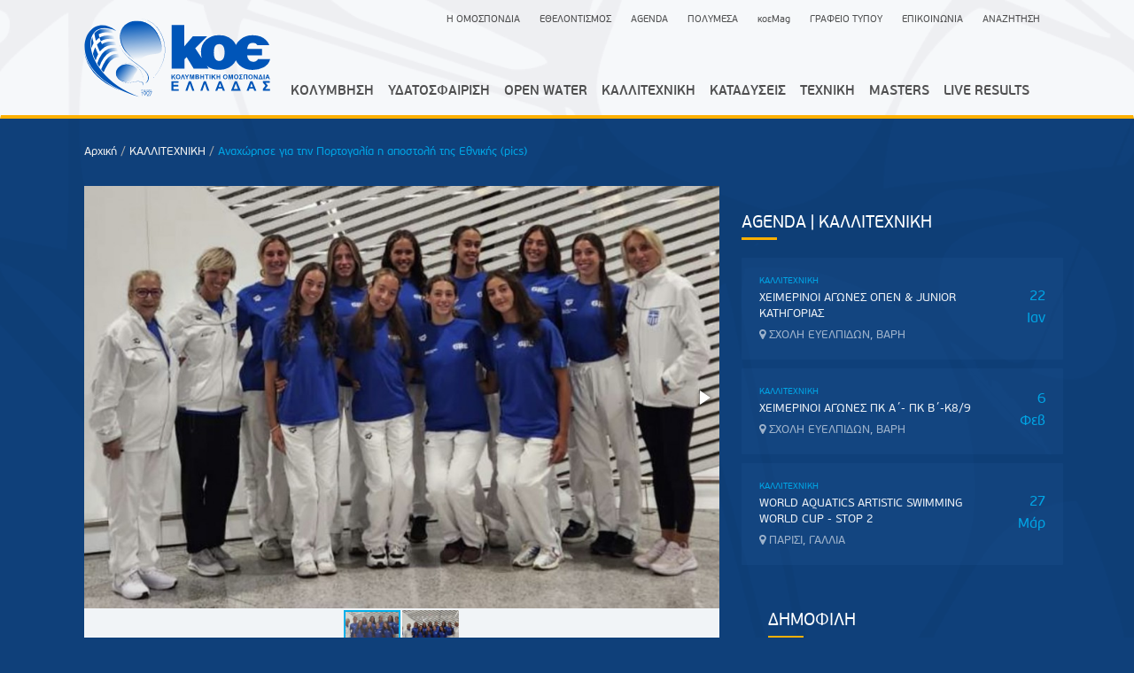

--- FILE ---
content_type: text/html; charset=UTF-8
request_url: https://koe.org.gr/article/taxidepse-stin-portogalia-i-apostoli-tis-ethnikis-pics
body_size: 7921
content:
<!DOCTYPE html>
<html lang="el">
<head>
    <meta charset="utf-8">
    <meta http-equiv="X-UA-Compatible" content="IE=edge">
    <meta name="viewport" content="width=device-width, initial-scale=1, user-scalable=no">
    <link rel="shortcut icon" href="https://koe.org.gr/images/favicon.ico">
    <title>ΕΥΡΩΠΑΪΚΟ ΠΡΩΤΑΘΛΗΜΑ ΝΕΑΝΙΔΩΝ Αναχώρησε για την Πορτογαλία η αποστολή της Εθνικής (pics) - Κολυμβητική Ομοσπονδία Ελλάδας - koe.org.gr</title>
<meta name="description" content="Για την πόλη Φουντσάλ της Πορτογαλίας ταξίδεψε σήμερα Δευτέρα (31/7) η αποστολή της Εθνικής ομάδας Καλλιτεχνικής Κολύμβη...">
    
<meta property="og:description" content="Για την πόλη Φουντσάλ της Πορτογαλίας ταξίδεψε σήμερα Δευτέρα (31/7) η αποστολή της Εθνικής ομάδας Καλλιτεχνικής Κολύμβη..." />
<meta property="og:title" content="ΕΥΡΩΠΑΪΚΟ ΠΡΩΤΑΘΛΗΜΑ ΝΕΑΝΙΔΩΝ Αναχώρησε για την Πορτογαλία η αποστολή της Εθνικής (pics)" />
<meta property="og:url" content="http://koe.org.gr/article/taxidepse-stin-portogalia-i-apostoli-tis-ethnikis-pics" />
<meta property="og:type" content="articles" />
<meta property="og:image:url" content="http://koe.org.gr/uploads/medium/1e74d5eb-574a-42eb-824b-30ca54cbbb51-e0f24.jpeg" />
<meta property="og:image:height" content="599" />
<meta property="og:image:width" content="900" />
    <meta name="twitter:title" content="ΕΥΡΩΠΑΪΚΟ ΠΡΩΤΑΘΛΗΜΑ ΝΕΑΝΙΔΩΝ Αναχώρησε για την Πορτογαλία η αποστολή της Εθνικής (pics)" />
<meta name="twitter:description" content="Για την πόλη Φουντσάλ της Πορτογαλίας ταξίδεψε σήμερα Δευτέρα (31/7) η αποστολή της Εθνικής ομάδας Καλλιτεχνικής Κολύμβη..." />
    <link href="https://koe.org.gr/fonts/beauSans.css" rel="stylesheet">
    <link href="https://koe.org.gr/bootstrap/css/bootstrap.css" rel="stylesheet">
<link href="https://koe.org.gr/css/front.typography.css" rel="stylesheet">
<link href="https://koe.org.gr/css/front.base.css" rel="stylesheet">
<link href="https://koe.org.gr/css/front.theme.css" rel="stylesheet">
<link href="https://koe.org.gr/packages/royalslider/royalslider.css" rel="stylesheet">
<link href="https://koe.org.gr/packages/royalslider/skins/minimal-white/rs-minimal-white.css" rel="stylesheet">
<link href="https://koe.org.gr/css/front.main.css" rel="stylesheet">
<link href="https://koe.org.gr/packages/owl-carousel/assets/owl.carousel.css" rel="stylesheet">
<link href="https://koe.org.gr/frontend/assets/revolution-slider/css/settings.css" rel="stylesheet">


        <link href="https://koe.org.gr/packages/fotorama/fotorama.css" rel="stylesheet">

            <!-- jQuery (necessary for Bootstrap's JavaScript plugins) -->
    <!-- HTML5 Shim and Respond.js IE8 support of HTML5 elements and media queries -->
    <!--[if lt IE 9]>
    <meta http-equiv="X-UA-Compatible" content="IE=edge">
    <script src="https://oss.maxcdn.com/html5shiv/3.7.2/html5shiv.min.js') }}"></script>
    <script src="https://oss.maxcdn.com/respond/1.4.2/respond.min.js') }}"></script>
    <![endif]-->

</head>
<body>
<div id="fb-root"></div>
<script>(function(d, s, id) {
        var js, fjs = d.getElementsByTagName(s)[0];
        if (d.getElementById(id)) return;
        js = d.createElement(s); js.id = id;
        js.src = "//connect.facebook.net/en_US/sdk.js#xfbml=1&version=v2.5";
        fjs.parentNode.insertBefore(js, fjs);
    }(document, 'script', 'facebook-jssdk'));</script>
<!--Header Section Start Here -->
<nav class="navbar navbar-default   navbar-fixed-top_">
    <div class="container ">
        <!-- Brand and toggle get grouped for better mobile display -->
        <div class="navbar-header">
            <button type="button" class="navbar-toggle collapsed text center" data-toggle="collapse"
                    data-target="#bs-example-navbar-collapse-1" aria-expanded="false"><span
                        class="text  tiny">MENU</span>
                <span class="sr-only">Toggle navigation</span>
                <span class="icon-bar"></span>
                <span class="icon-bar"></span>
            </button>
            <a href="https://koe.org.gr" class=" brand" title="ΚΟΛΥΜΒΗΤΙΚΗ ΟΜΟΣΠΟΝΔΙΑ ΕΛΛΑΔΟΣ">
                <img src="https://koe.org.gr/images/koe_logo.svg"   alt=" ">
            </a>
        </div>

        <!-- Collect the nav links, forms, and other content for toggling -->
        <div class="collapse navbar-collapse" id="bs-example-navbar-collapse-1">
            <ul class="nav navbar-nav navbar-nav-small text   navbar-right">
                <li class="visible-sm visible-xs">
                    <a href="https://koe.org.gr/sports/kolimvisi">ΚΟΛΥΜΒΗΣΗ</a>
                </li>
                <li class="visible-sm visible-xs">
                    <a href="https://koe.org.gr/sports/water-polo">ΥΔΑΤΟΣΦΑΙΡΙΣΗ</a>
                </li>
                <li class="visible-sm visible-xs">
                    <a href="https://koe.org.gr/sports/anoixti-thalassa">OPEN WATER</a>
                </li>
                <li class="visible-sm visible-xs">
                    <a href="https://koe.org.gr/sports/sigxronismeni">ΚΑΛΛΙΤΕΧΝΙΚΗ<span
                                class="visible-lg"> ΚΟΛΥΜΒΗΣΗ</span></a>
                </li>
                <li class="visible-sm visible-xs">
                    <a href="https://koe.org.gr/sports/diving">ΚΑΤΑΔΥΣΕΙΣ</a>
                </li>
                <li class="visible-sm visible-xs">
                    <a href="https://koe.org.gr/sports/texniki-kolimvisi">ΤΕΧΝΙΚΗ<span class="visible-lg"> ΚΟΛΥΜΒΗΣΗ</span></a>
                </li>
                <li class="visible-sm visible-xs">
                    <a href="https://koe.org.gr/sports/masters">MASTERS</a>
                </li>
                <li class="visible-sm visible-xs">
                    <a href="https://results.koe.org.gr" target="_blank">LIVE RESULTS</a>
                </li>
                <li><a href="https://koe.org.gr/info/omospondia/dioikitikes-ipiresies">Η ΟΜΟΣΠΟΝΔΙΑ</a></li>
                <li><a href="https://koe.org.gr/ethelontismos">ΕΘΕΛΟΝΤΙΣΜΟΣ</a></li>
                <li><a href="https://koe.org.gr/events">AGENDA</a></li>
                <li><a href="https://koe.org.gr/media">ΠΟΛΥΜΕΣΑ</a></li>
                <li><a href="https://koe.org.gr/magazine">κοεMag</a></li>
                <li><a href="https://koe.org.gr/press">ΓΡΑΦΕΙΟ ΤΥΠΟΥ</a></li>
                <li     ><a href="https://koe.org.gr/contact">ΕΠΙΚΟΙΝΩΝΙΑ</a></li>
                <li><a href="https://koe.org.gr/search">ΑΝΑΖΗΤΗΣΗ</a></li>
                
                            </ul>
            <div class="pull-right   hidden-xs hidden-sm text theme medium clear" style="margin-top:-32px;">
                <nav>
                    <ul class="nav navbar-nav  text     main-menu    ">
                        <li>
                            <a href="https://koe.org.gr/sports/kolimvisi">ΚΟΛΥΜΒΗΣΗ</a>
                        </li>
                        <li>
                            <a href="https://koe.org.gr/sports/water-polo">ΥΔΑΤΟΣΦΑΙΡΙΣΗ</a>
                        </li>
                        <li>
                            <a href="https://koe.org.gr/sports/anoixti-thalassa">OPEN WATER</a>

                        </li>
                        <li>
                            <a href="https://koe.org.gr/sports/sigxronismeni">ΚΑΛΛΙΤΕΧΝΙΚΗ</a>
                        </li>
                        <li>
                            <a href="https://koe.org.gr/sports/diving">ΚΑΤΑΔΥΣΕΙΣ</a>
                        </li>
                        <li>
                            <a href="https://koe.org.gr/sports/texniki-kolimvisi">ΤΕΧΝΙΚΗ</a>
                        </li>
                        <li>
                            <a href="https://koe.org.gr/sports/masters">MASTERS</a>
                        </li>
                        <li>
                            <a href="https://results.koe.org.gr" target="_blank">LIVE RESULTS</a>
                        </li>
                    </ul>
                </nav>

            </div>
        </div>
        <!-- /.navbar-collapse -->
    </div>
    <!-- /.container-fluid -->
</nav>

<header id="main-menu" class="bck white   hidden-sm  hidden-xs">
    <section class=" bck white      " id="sports-menu">
        <div class="container    ">

            <div class="navbar-header">
                <button type="button" class="navbar-toggle collapsed" data-toggle="collapse"
                        data-target="#bs-example-navbar-collapse-1" aria-expanded="false">
                    <span class="sr-only">Toggle navigation</span>
                    <span class="icon-bar"></span>
                    <span class="icon-bar"></span>
                    <span class="icon-bar"></span>
                </button>
            </div>
            <nav>
                <ul class="nav navbar-nav  text     main-menu   navbar-right-">
                    <li id="sports-logo">
                        <a href="https://koe.org.gr" class=" brand" title="koe">
                            <img src="https://koe.org.gr/images/BANNER-0051.png" alt=" " width="90">
                        </a>
                    </li>
                    <li>
                        <a href="https://koe.org.gr/sports/kolimvisi">ΚΟΛΥΜΒΗΣΗ</a>
                    </li>
                    <li>
                        <a href="https://koe.org.gr/sports/water-polo">ΥΔΑΤΟΣΦΑΙΡΙΣΗ</a>
                    </li>
                    <li>
                        <a href="https://koe.org.gr/sports/anoixti-thalassa">OPEN WATER</a>
                    </li>
                    <li>
                        <a href="https://koe.org.gr/sports/sigxronismeni">ΚΑΛΛΙΤΕΧΝΙΚΗ ΚΟΛΥΜΒΗΣΗ</a>
                    </li>
                    <li>
                        <a href="https://koe.org.gr/sports/diving">ΚΑΤΑΔΥΣΕΙΣ</a>
                    </li>
                    <li>
                        <a href="https://koe.org.gr/sports/texniki-kolimvisi">ΤΕΧΝΙΚΗ ΚΟΛΥΜΒΗΣΗ</a>
                    </li>
                    <li>
                        <a href="https://koe.org.gr/sports/masters">MASTERS</a>
                    </li>
                </ul>
            </nav>

        </div>
    </section>

</header>

    <div class="article-page">
        <section class=" promoting bck pattern-dark" style="margin:0">
            <div class="container">
                <div class="row">
                    <div class="col-xs-12">
                        <ul class="breadcrumb">
                            <li>
                                <a href="https://koe.org.gr">Αρχική</a> /
                            </li>
                            
                                <a href="https://koe.org.gr/sports/sigxronismeni/deltia-tipou">&Kappa;&Alpha;&Lambda;&Lambda;&Iota;&Tau;&Epsilon;&Chi;&Nu;&Iota;&Kappa;&Eta;</a>
                                /
                                                                                                                                                                                                                                <li class="active hidden-sm hidden-xs">
                                &Alpha;&nu;&alpha;&chi;ώ&rho;&eta;&sigma;&epsilon; &gamma;&iota;&alpha; &tau;&eta;&nu; &Pi;&omicron;&rho;&tau;&omicron;&gamma;&alpha;&lambda;ί&alpha; &eta; &alpha;&pi;&omicron;&sigma;&tau;&omicron;&lambda;ή &tau;&eta;&sigmaf; &Epsilon;&theta;&nu;&iota;&kappa;ή&sigmaf; (pics)
                            </li>
                        </ul>
                    </div>
                </div>
            </div>
        </section>
        <section class="bck  padding-bottom-large ">
            <div class="container">
                <div class="row">
                    <div class="col-md-8">
                        <div class="   bck white">
                            <div class="fotorama" data-nav="thumbs"   data-width="100%"
                                    data-minwidth="300"
                                 data-maxheight="600"
                                 data-maxwidth="100%"

                                    >
                                                                    <a href="https://koe.org.gr/uploads/medium/1e74d5eb-574a-42eb-824b-30ca54cbbb51-e0f24.jpeg"
                                       data-caption=""
                                       data-thumb="https://koe.org.gr/uploads/thumbs/1e74d5eb-574a-42eb-824b-30ca54cbbb51-e0f24.jpeg"></a>
                                                                    <a href="https://koe.org.gr/uploads/medium/b7be4f1a-17a1-4e3c-a9ee-ecfe1492f40d-3df34.jpeg"
                                       data-caption=""
                                       data-thumb="https://koe.org.gr/uploads/thumbs/b7be4f1a-17a1-4e3c-a9ee-ecfe1492f40d-3df34.jpeg"></a>
                                                            </div>
                            <div class="article-padding">
                                                                <h5 class="      margin-bottom-small medium  text theme thin">
                                                                             &Kappa;&Alpha;&Lambda;&Lambda;&Iota;&Tau;&Epsilon;&Chi;&Nu;&Iota;&Kappa;&Eta;
                                                                                                                / &Epsilon;&Upsilon;&Rho;&Omega;&Pi;&Alpha;Ϊ&Kappa;&Omicron; &Pi;&Rho;&Omega;&Tau;&Alpha;&Theta;&Lambda;&Eta;&Mu;&Alpha; &Nu;&Epsilon;&Alpha;&Nu;&Iota;&Delta;&Omega;&Nu; </h5>

                                <h1 class="   text semibold  "> &Alpha;&nu;&alpha;&chi;ώ&rho;&eta;&sigma;&epsilon; &gamma;&iota;&alpha; &tau;&eta;&nu; &Pi;&omicron;&rho;&tau;&omicron;&gamma;&alpha;&lambda;ί&alpha; &eta; &alpha;&pi;&omicron;&sigma;&tau;&omicron;&lambda;ή &tau;&eta;&sigmaf; &Epsilon;&theta;&nu;&iota;&kappa;ή&sigmaf; (pics) </h1>

                                <div class="row">
                                    <div class="col-sm-12">
                                        <div class="text small grey margin-top   "><i
                                                    class="fa fa-calendar text theme"></i>&nbsp;&nbsp;31.07.2023 20:34
                                            &nbsp;&nbsp;&nbsp; <i
                                                    class="fa fa-eye text theme"></i>&nbsp;&nbsp;3440
                                        </div>
                                    </div>
                                </div>

                                                                <div class="padding main-article-text"><p>Για την πόλη Φουντσάλ της Πορτογαλίας ταξίδεψε σήμερα Δευτέρα (31/7) η αποστολή της Εθνικής ομάδας Καλλιτεχνικής Κολύμβησης Νεανίδων προκειμένου να μετάσχει στο Ευρωπαϊκό πρωτάθλημα της συγκεκριμένης ηλικιακής κατηγορίας από την Τετάρτη 2/8 έως και την Κυριακή 6/8.</p>
<p>Στην αποστολή μετέχουν οι αθλήτριες: Ζωή Καράγγελου (Σόλο Ελεύθερο και Τεχνικό, Ομαδικό Ελεύθερο, Αcrobatic), Μαρία Καραπαναγιώτου (Ντουέτο Ελεύθερο και Τεχνικό, Ομαδικό Ελεύθερο, Acrobatic), Ιφιγένεια Κρομμυδάκη (Ντουέτο Ελεύθερο και Τεχνικό, Ομαδικό Ελεύθερο, Acrobatic), Κρυσταλλένια Γιαλαμά (Ομαδικό Ελεύθερο, Acrobatic), Θάλεια Δαμπάλη (Ομαδικό Ελεύθερο, Acrobatic), Αθηνά Καμαρινοπούλου (Ομαδικό Ελεύθερο, Acrobatic), Δήμητρα Καρατζόγλου (Ομαδικό Ελεύθερο, Acrobatic), Λυδία Παπαναστασίου (Ομαδικό Ελεύθερο, Acrobatic), Σοφία Ρηγάκου (Ομαδικό Ελεύθερο, Acrobatic), Ελένη Φραγκάκη (Ομαδικό Ελεύθερο, Acrobatic).</p>
<p>Τις συνοδεύουν η ομοσπονδιακή προπονήτρια Αναστασία Γκούτσεβα, η συνεργάτιδά της Χριστίνα Θαλασσινίδου, ενώ μαζί ταξίδεψαν η κριτής Πανδώρα Καρακούση και η Technical Controller Ελένη Στραβάκου. Αρχηγός της αποστολής είναι η Ελένη Μποζόνη.</p>
<p>Γραφείο Τύπου ΚΟΕ: Γιάννης Κορακής</p>
<p> </p></div>
                            </div>
                        </div>
                    </div>
                    <div class="col-md-4">
                        <div class="sidebar padding-top ">
                            <div class="row">
                                    <div class="margin-bottom-large    ">
    <div class="margin-bottom ">
        <div class="   fixtures_ ">
            <div class="the-title-small   ">
                 AGENDA  | &Kappa;&Alpha;&Lambda;&Lambda;&Iota;&Tau;&Epsilon;&Chi;&Nu;&Iota;&Kappa;&Eta;             </div>
            <div class="the-title-sep-small"></div>
        </div>
    </div>
    <div class="table   padding-top-small  ">
                            <div class="table-row  margin-bottom  block ">
                <a href="https://koe.org.gr/event/xeimerinoi-agones-open-junior-katigorias"
                   class="  table-row  bck-dark-hover block border-theme  ">
                    <div class="table  padding  padding-left padding-right  "  >
                        <div class="table-cell padding-right">
                            <span class="text   theme ">
                                                                       &Kappa;&Alpha;&Lambda;&Lambda;&Iota;&Tau;&Epsilon;&Chi;&Nu;&Iota;&Kappa;&Eta;
                                                            </span>

                            <h3 class="margin-none text   medium   margin-top-small">&Chi;&Epsilon;&Iota;&Mu;&Epsilon;&Rho;&Iota;&Nu;&Omicron;&Iota; &Alpha;&Gamma;&Omega;&Nu;&Epsilon;&Sigma; &Omicron;&Pi;&Epsilon;&Nu; &amp; JUNIOR &Kappa;&Alpha;&Tau;&Eta;&Gamma;&Omicron;&Rho;&Iota;&Alpha;&Sigma;</h3>
                               <div class="text medium  agenda-location padding-top-tiny"><i
                                        class="fa fa-map-marker"></i> &Sigma;&Chi;&Omicron;&Lambda;&Eta; &Epsilon;&Upsilon;&Epsilon;&Lambda;&Pi;&Iota;&Delta;&Omega;&Nu;, &Beta;&Alpha;&Rho;&Eta;</div>                        </div>
                        <div class="table-cell align right   ">
                            <div class="h2 text large margin-none thin theme">22</div>
                            <siv class="h2 text large margin-none thin theme">&Iota;&alpha;&nu;</siv>
                        </div>
                    </div>
                </a>
            </div>
                                <div class="table-row  margin-bottom  block ">
                <a href="https://koe.org.gr/event/xeimerinoi-agones-pk-a-pk-v-k8-9"
                   class="  table-row  bck-dark-hover block border-theme  ">
                    <div class="table  padding  padding-left padding-right  "  >
                        <div class="table-cell padding-right">
                            <span class="text   theme ">
                                                                       &Kappa;&Alpha;&Lambda;&Lambda;&Iota;&Tau;&Epsilon;&Chi;&Nu;&Iota;&Kappa;&Eta;
                                                            </span>

                            <h3 class="margin-none text   medium   margin-top-small">&Chi;&Epsilon;&Iota;&Mu;&Epsilon;&Rho;&Iota;&Nu;&Omicron;&Iota; &Alpha;&Gamma;&Omega;&Nu;&Epsilon;&Sigma; &Pi;&Kappa; &Alpha;΄- &Pi;&Kappa; &Beta;΄-&Kappa;8/9</h3>
                               <div class="text medium  agenda-location padding-top-tiny"><i
                                        class="fa fa-map-marker"></i> &Sigma;&Chi;&Omicron;&Lambda;&Eta; &Epsilon;&Upsilon;&Epsilon;&Lambda;&Pi;&Iota;&Delta;&Omega;&Nu;, &Beta;&Alpha;&Rho;&Eta;</div>                        </div>
                        <div class="table-cell align right   ">
                            <div class="h2 text large margin-none thin theme">6</div>
                            <siv class="h2 text large margin-none thin theme">&Phi;&epsilon;&beta;</siv>
                        </div>
                    </div>
                </a>
            </div>
                                <div class="table-row  margin-bottom  block ">
                <a href="https://koe.org.gr/event/world-aquatics-artistic-swimming-world-cup-stop-2"
                   class="  table-row  bck-dark-hover block border-theme  ">
                    <div class="table  padding  padding-left padding-right  "  >
                        <div class="table-cell padding-right">
                            <span class="text   theme ">
                                                                       &Kappa;&Alpha;&Lambda;&Lambda;&Iota;&Tau;&Epsilon;&Chi;&Nu;&Iota;&Kappa;&Eta;
                                                            </span>

                            <h3 class="margin-none text   medium   margin-top-small">WORLD AQUATICS ARTISTIC SWIMMING WORLD CUP - STOP 2</h3>
                               <div class="text medium  agenda-location padding-top-tiny"><i
                                        class="fa fa-map-marker"></i> &Pi;&Alpha;&Rho;&Iota;&Sigma;&Iota;, &Gamma;&Alpha;&Lambda;&Lambda;&Iota;&Alpha;</div>                        </div>
                        <div class="table-cell align right   ">
                            <div class="h2 text large margin-none thin theme">27</div>
                            <siv class="h2 text large margin-none thin theme">&Mu;ά&rho;</siv>
                        </div>
                    </div>
                </a>
            </div>
                        </div>
    </div>
                                </div>
                                <div class="col-sm-6 col-md-12">
                                    <h2 class="the-title-small">ΔΗΜΟΦΙΛΗ </h2>
    <div class="the-title-sep-small"></div>
    <div class="margin-bottom-large">
                    <a href="https://koe.org.gr/article/me-episimotita-kai-megali-summetoxi-egine-i-enarxi-tis-eniaias-sxolis-proponiton-athlimaton-ugrou-stivou-g-epipedou-2025" class="     ">
                <div class="related-listing">
                    <div class="media">
                                                    <div class="media-left ">
                                <div class="related-listing-image"
                                     style="background-image:url(https://koe.org.gr/uploads/thumbs/koe-1-b9ef2.jpeg);"></div>
                            </div>
                                                <div class="media-body">
                        <span class="text tiny     theme">
                                                            &Kappa;&Omicron;&Lambda;&Upsilon;&Mu;&Beta;&Eta;&Sigma;&Eta;
                                                            &Kappa;&Alpha;&Lambda;&Lambda;&Iota;&Tau;&Epsilon;&Chi;&Nu;&Iota;&Kappa;&Eta;
                                                            &Upsilon;&Delta;&Alpha;&Tau;&Omicron;&Sigma;&Phi;&Alpha;&Iota;&Rho;&Iota;&Sigma;&Eta;
                                                            &Kappa;&Alpha;&Tau;&Alpha;&Delta;&Upsilon;&Sigma;&Epsilon;&Iota;&Sigma;
                                                        </span>

                            <div class="media-heading">&Mu;&epsilon; &epsilon;&pi;&iota;&sigma;&eta;&mu;ό&tau;&eta;&tau;&alpha; &kappa;&alpha;&iota; &mu;&epsilon;&gamma;ά&lambda;&eta; &sigma;&upsilon;&mu;&mu;&epsilon;&tau;&omicron;&chi;ή, έ&gamma;&iota;&nu;&epsilon; &eta; έ&nu;&alpha;&rho;&xi;&eta; &tau;&eta;&sigmaf; &Epsilon;&nu;&iota;&alpha;ί&alpha;&sigmaf; &Sigma;&chi;&omicron;&lambda;ή&sigmaf; &Pi;&rho;&omicron;&pi;&omicron;&nu;&eta;&tau;ώ&nu; &alpha;&theta;&lambda;&eta;&mu;ά&tau;&omega;&nu; &upsilon;&gamma;&rho;&omicron;ύ &sigma;&tau;ί&beta;&omicron;&upsilon; &Gamma;&rsquo; &epsilon;&pi;&iota;&pi;έ&delta;&omicron;&upsilon; 2025 (pics)</div>
                            <div class="media-details"><i
                                        class="fa fa-calendar"></i>&nbsp;&nbsp;16.01.2026
                            </div>
                        </div>
                    </div>
                </div>
            </a>
            <!--block First End Here-->
                    <a href="https://koe.org.gr/article/ta-apotelesmata-tis-xeimerinis-imeridas-asterion-ston-volo" class="     ">
                <div class="related-listing">
                    <div class="media">
                                                    <div class="media-left ">
                                <div class="related-listing-image"
                                     style="background-image:url(https://koe.org.gr/uploads/thumbs/img7963-b2477.jpeg);"></div>
                            </div>
                                                <div class="media-body">
                        <span class="text tiny     theme">
                                                            &Kappa;&Alpha;&Lambda;&Lambda;&Iota;&Tau;&Epsilon;&Chi;&Nu;&Iota;&Kappa;&Eta;
                                                        </span>

                            <div class="media-heading">&Tau;&alpha; &alpha;&pi;&omicron;&tau;&epsilon;&lambda;έ&sigma;&mu;&alpha;&tau;&alpha; &tau;&eta;&sigmaf; &chi;&epsilon;&iota;&mu;&epsilon;&rho;&iota;&nu;ή&sigmaf; &Eta;&mu;&epsilon;&rho;ί&delta;&alpha;&sigmaf; &Alpha;&sigma;&tau;&epsilon;&rho;&iota;ώ&nu; &sigma;&tau;&omicron;&nu; &Beta;ό&lambda;&omicron;</div>
                            <div class="media-details"><i
                                        class="fa fa-calendar"></i>&nbsp;&nbsp;23.12.2025
                            </div>
                        </div>
                    </div>
                </div>
            </a>
            <!--block First End Here-->
            </div>
                                </div>
                                <div class="col-sm-6 col-md-12">
                                                                    </div>
                            </div>
                        </div>
                    </div>
                </div>
            </div>
        </section>
    </div>
    <!-- site content -->

<!--Footer Section End Here -->
<footer id="footer" class="     condensed padding-top-medium    ">
    <div class="bck pattern1">
        <div class="container">
            <div class="row padding-bottom-medium">
                <div class="col-xs-12 col-sm-3">
                    <h3 class="  text bold">Η ΟΜΟΣΠΟΝΔΙΑ</h3>

                    <div class="seperator"></div>
                    <ul class="links-columns">
                                <li>
                                    <a href="https://koe.org.gr/info/omospondia/dioikitikes-ipiresies"   >Διοικητικές υπηρεσίες</a>
                                </li>
                                <li>
                                    <a href="https://koe.org.gr/info/omospondia/katastatiko"  >Καταστατικό</a>
                                </li>
                                <li>
                                    <a href="https://koe.org.gr/info/omospondia/geniki-sineleusi" >Γενική συνέλευση</a>
                                </li>
                                <li>
                                    <a href="https://koe.org.gr/info/omospondia/kanonismoi"  >Κανονισμοί</a>
                                </li>
                                <li>
                                    <a href="https://koe.org.gr/info/omospondia/egkiklioi"  >Εγκύκλιοι</a>
                                </li>
                                <li>
                                    <a href="https://koe.org.gr/info/politis/diagonismoi"  >Διαγωνισμοί</a>
                                </li>
                                <li>
                                    <a href="https://koe.org.gr/info/politis/simvaseis"  >Συμβάσεις</a>
                                </li>
                        <li>
                            <a href="https://koe.org.gr/info/epitropes/epitropes"  >Περιφερειακές επιτροπές</a>
                        </li>
                        <li>
                            <a href="https://koe.org.gr/events"  >Agenda</a>
                        </li>
                        <li>
                            <a href="https://koe.org.gr/koearchive/kolimvisi/apotelesmata"  >Αρχείο ΚΟΕ</a>
                        </li>
                                <li>
                                    <a href="https://koe.org.gr/contact">Επικοινωνία</a>
                                </li>
                    </ul>

                </div>
                <div class="col-xs-12 col-sm-3">
                    <h3 class="  text bold">ΑΘΛΗΜΑΤΑ </h3>

                    <div class="seperator"></div>
                    <ul class="links-columns">
                        <li>
                            <a href="https://koe.org.gr/sports/kolimvisi">Κολύμβηση</a>
                        </li>
                        <li>
                            <a href="https://koe.org.gr/sports/sigxronismeni">Καλλιτεχνική Κολύμβηση</a>
                        </li>
                        <li>
                            <a href="https://koe.org.gr/sports/water-polo">Υδατοσφαίριση</a>
                        </li>
                        <li>
                            <a href="https://koe.org.gr/sports/anoixti-thalassa">Ανοιχτή Θάλασσα</a>
                        </li>
                        <li>
                            <a href="https://koe.org.gr/sports/diving">Καταδύσεις</a>
                        </li>
                        <li>
                            <a href="https://koe.org.gr/sports/texniki-kolimvisi">Τεχνική Κολύμβηση</a>
                        </li>

                    </ul>

                </div>
                <div class="col-xs-12 col-sm-3">
                    <h3 class="  text bold">ΓΡΑΦΕΙΟ ΤΥΠΟΥ</h3>

                    <div class="seperator"></div>
                    <ul class="links-columns">
                        <li>
                            <a href="https://koe.org.gr/press/deltia-tipou">Δελτία Τύπου</a>
                        </li>
                        <li>
                            <a href="https://koe.org.gr/press/news">Ειδήσεις</a>
                        </li>
                        <li>
                            <a href="https://koe.org.gr/press/articles">Άρθρα</a>
                        </li>
                        <li>
                            <a href="https://koe.org.gr/press/afieromata">Αφιερώματα</a>
                        </li>
                        <li>
                            <a href="https://koe.org.gr/press/interviews">Συνεντεύξεις</a>
                        </li>

                    </ul>

                </div>
                <div class="col-xs-12 col-sm-3 text white">

                    <h5 class="margin-bottom text semibold">ΚΟΛΥΜΒΗΤΙΚΗ ΟΜΟΣΠΟΝΔΙΑ ΕΛΛΑΔΟΣ</h5>

                    <div class="text medium">
                        <p>Λεωφόρος Ανδρέα Συγγρού 236 (ισόγειο)<br>
                            17672 Καλλιθέα, Αθήνα<br>
                            <br><br>
                        </p>

                        <p><i class="fa fa-envelope"></i>&nbsp;&nbsp;<a href="/cdn-cgi/l/email-protection#8ee7e0e8e1cee5e1eba0e1fce9a0e9fc"><span class="__cf_email__" data-cfemail="6801060e072803070d46071a0f460f1a">[email&#160;protected]</span></a></p>

                        <p><i class="fa fa-phone"></i>&nbsp;&nbsp;210 9851020</p>

                        <p><i class="fa fa-fax"></i>&nbsp;&nbsp;210 9850964</p>
                        <p>Επικοινωνία με Επιτροπή Δεοντολογίας<br/>

                            <a href="/cdn-cgi/l/email-protection#4d283925242e3e2e2229280d26222863223f2a632a3f"><span class="__cf_email__" data-cfemail="c3a6b7abaaa0b0a0aca7a683a8aca6edacb1a4eda4b1">[email&#160;protected]</span></a>
                        </p>

                    </div>
                </div>
            </div>

            <div class="  padding-top  padding-bottom-large footer-logos">
                <div class="row">
                    <div class="col-sm-2 col-xs-3">
                        <div class="  padding-top-tiny padding-bottom  ">
                            <a href="http://www.fina.org" target="_blank">
                                <img src="https://koe.org.gr/logos/fina-logo.png"/>
                            </a>
                        </div>
                    </div>
                    <div class="col-sm-3 col-xs-4">
                        <div class="  padding-top-tiny padding-bottom  ">
                            <a href="http://www.cmas.org" target="_blank">
                                <img src="https://koe.org.gr/logos/cmas-logo.png"/>
                            </a>
                        </div>
                    </div>
                    <div class="col-sm-3 col-xs-4">
                        <div class="  padding-top-tiny padding-bottom  ">
                            <a href="http://www.len.eu" target="_blank">
                                <img src="https://koe.org.gr/logos/logo-len.png"/>
                            </a>
                        </div>
                    </div>
                </div>
            </div>
        </div>
</footer>
<div class="copyright">
    <div class="container">
        <div class="row">
            <div class="col-xs-12">
                <div class=" padding-top  padding-bottom text white  medium   opacity">
                    &copy; Copyright 2026 ΚΟΛΥΜΒΗΤΙΚΗ ΟΜΟΣΠΟΝΔΙΑ ΕΛΛΑΔΟΣ. Με την επιφύλαξη παντός δικαιώματος.
                </div>
            </div>
        </div>
    </div>
</div>
<!--Footer Section End Here -->

<script data-cfasync="false" src="/cdn-cgi/scripts/5c5dd728/cloudflare-static/email-decode.min.js"></script><script src="https://koe.org.gr/packages/blazy/blazy.min.js"></script>
<script src="https://koe.org.gr/frontend/assets/js/jquery.min.js"></script>
<script src="https://koe.org.gr/packages/royalslider/jquery.easing-1.3.js"></script>
<script src="https://koe.org.gr/frontend/assets/js/bootstrap.min.js"></script>
<script src="https://koe.org.gr/frontend/js/main.js"></script>
<script src="https://koe.org.gr/packages/owl-carousel/owl.carousel.min.js"></script>
<script src="https://koe.org.gr/packages/royalslider/jquery.royalslider.min.js"></script>


    
    <script src="https://koe.org.gr/packages/fotorama/fotorama.js"></script>
    <!-- Go to www.addthis.com/dashboard to customize your tools -->
    <style>
        /* Enhanced Instagram embed styles for Safari mobile compatibility */
        .instagram-embed {
            position: relative;
            padding-bottom: 125%; /* Instagram's aspect ratio */
            height: 0;
            overflow: hidden;
            max-width: 540px;
            margin: 20px auto;
        }

        .instagram-embed iframe {
            position: absolute;
            top: 0;
            left: 0;
            width: 100%;
            height: 100%;
            border: none;
            /* Safari mobile specific optimizations */
            -webkit-transform: translateZ(0);
            transform: translateZ(0);
            -webkit-backface-visibility: hidden;
            backface-visibility: hidden;
            -webkit-overflow-scrolling: touch;
        }

        /* Mobile Safari specific fixes */
        @media  screen and (max-width: 768px) {
            .instagram-embed {
                max-width: 100%;
                margin: 15px 0;
                padding-bottom: 140%; /* Adjusted for mobile */
            }

            .instagram-embed iframe {
                /* Force hardware acceleration on mobile Safari */
                -webkit-transform: translate3d(0, 0, 0);
                transform: translate3d(0, 0, 0);
                will-change: transform;
            }
        }

        /* iOS Safari specific optimizations */
        @supports (-webkit-touch-callout: none) {
            .instagram-embed iframe {
                /* iOS Safari specific iframe optimizations */
                -webkit-overflow-scrolling: touch;
            }
        }
    </style>

<script>
    (function(i,s,o,g,r,a,m){i['GoogleAnalyticsObject']=r;i[r]=i[r]||function(){
                (i[r].q=i[r].q||[]).push(arguments)},i[r].l=1*new Date();a=s.createElement(o),
            m=s.getElementsByTagName(o)[0];a.async=1;a.src=g;m.parentNode.insertBefore(a,m)
    })(window,document,'script','//www.google-analytics.com/analytics.js','ga');

    ga('create', 'UA-72225247-1', 'auto');
    ga('send', 'pageview');

</script>
<link href="https://cdnjs.cloudflare.com/ajax/libs/font-awesome/4.7.0/css/font-awesome.min.css" rel="stylesheet">

<script defer src="https://static.cloudflareinsights.com/beacon.min.js/vcd15cbe7772f49c399c6a5babf22c1241717689176015" integrity="sha512-ZpsOmlRQV6y907TI0dKBHq9Md29nnaEIPlkf84rnaERnq6zvWvPUqr2ft8M1aS28oN72PdrCzSjY4U6VaAw1EQ==" data-cf-beacon='{"version":"2024.11.0","token":"c37eed845fa34781a1ec6550aec3aa40","r":1,"server_timing":{"name":{"cfCacheStatus":true,"cfEdge":true,"cfExtPri":true,"cfL4":true,"cfOrigin":true,"cfSpeedBrain":true},"location_startswith":null}}' crossorigin="anonymous"></script>
</body>
</html>


--- FILE ---
content_type: text/css
request_url: https://koe.org.gr/fonts/beauSans.css
body_size: 277
content:
/**
 * @license
 * MyFonts Webfont Build ID 3166882, 2016-02-05T11:24:19-0500
 *
 * The fonts listed in this notice are subject to the End User License
 * Agreement(s) entered into by the website owner. All other parties are
 * explicitly restricted from using the Licensed Webfonts(s).
 *
 * You may obtain a valid license at the URLs below.
 *
 * Webfont: PFBeauSansPro-Regular by Parachute
 * URL: http://www.myfonts.com/fonts/parachute/pf-beau-sans-pro/regular/
 *
 * Webfont: PFBeauSansPro-SemiBold by Parachute
 * URL: http://www.myfonts.com/fonts/parachute/pf-beau-sans-pro/semi-bold/
 *
 *
 * License: http://www.myfonts.com/viewlicense?type=web&buildid=3166882
 * Licensed pageviews: 500,000
 * Webfonts copyright: Copyright (c) 2002, 2006 Parachute&#x00A8;, www.parachute.gr.  All rights reserved.
 *
 * © 2016 MyFonts Inc
*/


/* @import must be at top of file, otherwise CSS will not work */
@import url("//hello.myfonts.net/count/3052a2");


@font-face {font-family: 'PFBeauSansPro-Regular';src: url('../fonts/webfonts/3052A2_0_0.eot');src: url('../fonts/webfonts/3052A2_0_0.eot?#iefix') format('embedded-opentype'),url('../fonts/webfonts/3052A2_0_0.woff2') format('woff2'),url('../fonts/webfonts/3052A2_0_0.woff') format('woff'),url('../fonts/webfonts/3052A2_0_0.ttf') format('truetype');}


@font-face {font-family: 'PFBeauSansPro-SemiBold';src: url('../fonts/webfonts/3052A2_1_0.eot');src: url('../fonts/webfonts/3052A2_1_0.eot?#iefix') format('embedded-opentype'),url('../fonts/webfonts/3052A2_1_0.woff2') format('woff2'),url('../fonts/webfonts/3052A2_1_0.woff') format('woff'),url('../fonts/webfonts/3052A2_1_0.ttf') format('truetype');}


--- FILE ---
content_type: text/css
request_url: https://koe.org.gr/css/front.theme.css
body_size: 821
content:

/* ==========================================================================
GENERAL
========================================================================== */
 
.circle {
    width: 50px;
    height: 50px;
    border-radius: 50%;
    -webkit-border-radius: 50%;
    -moz-border-radius: 50%;
}
 .circle-small {
    width: 30px;
    height: 30px;
}
.shadow {
-webkit-box-shadow: 0px 0px 4px 1px rgba(0,0,0,0.24);
    -moz-box-shadow: 0px 0px 4px 1px rgba(0,0,0,0.24);
    box-shadow: 0px 0px 4px 1px rgba(0,0,0,0.24);
}
/* ==========================================================================
BACKGROUNDS
========================================================================== */ 

.bck.theme { background-color: #77B5D8 }

.bck.theme1 { background-color: #8445AD }
.bck.theme2 { background-color: #FFB718 }
.bck.theme3 { background-color: #FC6719 }
.bck.theme4 { background-color: #00C4B4 }
.bck.theme5 { background-color: #8445AD }
.bck.theme6 { background-color: #8445AD }


.bck.cyan {
    /* Permalink - use to edit and share this gradient: http://colorzilla.com/gradient-editor/#00a5e0+0,60abf8+56,7abcff+100 */
    background: rgb(0,165,224); /* Old browsers */
    background: -moz-linear-gradient(-45deg,  rgba(0,165,224,1) 0%, rgba(96,171,248,1) 56%, rgba(122,188,255,1) 100%); /* FF3.6-15 */
    background: -webkit-linear-gradient(-45deg,  rgba(0,165,224,1) 0%,rgba(96,171,248,1) 56%,rgba(122,188,255,1) 100%); /* Chrome10-25,Safari5.1-6 */
    background: linear-gradient(135deg,  rgba(0,165,224,1) 0%,rgba(96,171,248,1) 56%,rgba(122,188,255,1) 100%); /* W3C, IE10+, FF16+, Chrome26+, Opera12+, Safari7+ */
    filter: progid:DXImageTransform.Microsoft.gradient( startColorstr='#00a5e0', endColorstr='#7abcff',GradientType=1 ); /* IE6-9 fallback on horizontal gradient */

}
.bck.black { background-color:#121212; }
.bck.white { background-color: rgba(255,255,255,0.94);  }
.bck_hover:hover { background-color: rgba(255,255,255,0.8); }
.bck.grey { background-color:rgba(255,255,255,0.9); }
.bck.grey_light { background-color:#f8f8f8;}
.bck.grey_dark { background-color:#EAEAEA;}
.bck.dark { background-color: #303537; }

.bck.blue { background-color: rgba(9, 44, 84, 0.82) }

.bck.darker { background-color: #1D1D1D; }


.border-bottom{ border-bottom:1px dotted #e4e4e4}
.border-bottom-theme{border-bottom:2px solid #FF6757}


/* ==========================================================================
TEXT
========================================================================== */ 
.text.theme1 { color: #8445AD }
.text.theme2 { color: #FFB718 }
.text.theme3 { color: #FC6719 }
.text.theme4 { color: #00C4B4 }
.text.theme5 { color: #8445AD }
.text.theme6 { color: #8445AD }
.text.opacity { opacity:0.6 }

.border-theme1 { border-left: 2px solid  #8445AD }
.border-theme2 { border-left: 2px solid  #FFB718 }
.border-theme3 { border-left: 2px solid  #FC6719 }
.border-theme4 { border-left: 2px solid  #00C4B4 }
.border-theme5 { border-left: 2px solid  #8445AD }
.border-theme6 { border-left: 2px solid  #8445AD }

.text.white { color: #fff; }
.text.white a { color: #fff; }
.text.white_light { color: rgba(255,255,255,0.5); }
.text.grey_light { color: #a5a5a5; }
.text.grey { color: rgba(77, 77, 77, 0.64); }
.text.theme { color: #00a5e5; }
.text.theme a{ color: #00a5e5; }
.text.theme a:hover{ text-decoration:underline }
a.text.white:hover { color: #fff; text-decoration:underline }
a .text.white:hover { color: #00a5e5;  }

/* ==========================================================================
FX
========================================================================== */ 
.greyscale {
	-webkit-filter: grayscale(90%);
	filter: grayscale(90%);
	filter: gray;
	filter: url("data:image/svg+xml;utf8,<svg version='1.1' xmlns='http://www.w3.org/2000/svg' height='0'><filter id='greyscale'><feColorMatrix type='matrix' values='0.3333 0.3333 0.3333 0 0 0.3333 0.3333 0.3333 0 0 0.3333 0.3333 0.3333 0 0 0 0 0 1 0' /></filter></svg>#greyscale");
}

.greyscale:hover {
	-webkit-filter: grayscale(20%);
	filter: grayscale(20%);
	filter: gray;
	filter: url("data:image/svg+xml;utf8,<svg version='1.1' xmlns='http://www.w3.org/2000/svg' height='0'><filter id='greyscale'><feColorMatrix type='matrix' values='0.3333 0.3333 0.3333 0 0 0.3333 0.3333 0.3333 0 0 0.3333 0.3333 0.3333 0 0 0 0 0 1 0' /></filter></svg>#greyscale");
}
